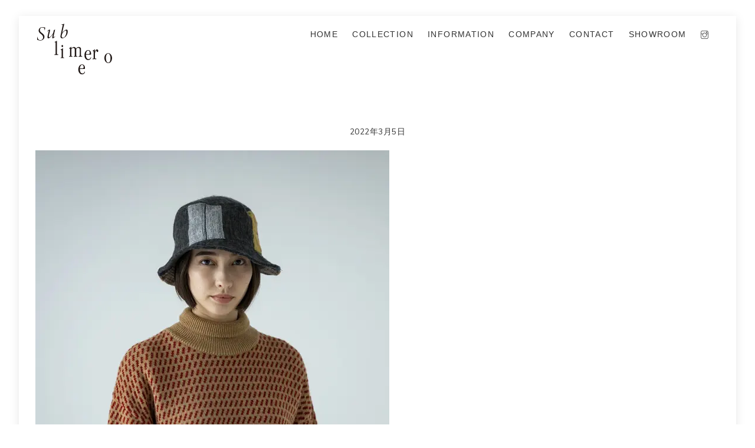

--- FILE ---
content_type: text/html; charset=UTF-8
request_url: https://sublime-roe.com/2-99/
body_size: 13454
content:
<!DOCTYPE html>
<html dir="ltr" lang="ja" prefix="og: https://ogp.me/ns#">
<head>
<script data-cfasync="false" data-no-defer="1" data-no-minify="1" data-no-optimize="1">var ewww_webp_supported=!1;function check_webp_feature(A,e){var w;e=void 0!==e?e:function(){},ewww_webp_supported?e(ewww_webp_supported):((w=new Image).onload=function(){ewww_webp_supported=0<w.width&&0<w.height,e&&e(ewww_webp_supported)},w.onerror=function(){e&&e(!1)},w.src="data:image/webp;base64,"+{alpha:"UklGRkoAAABXRUJQVlA4WAoAAAAQAAAAAAAAAAAAQUxQSAwAAAARBxAR/Q9ERP8DAABWUDggGAAAABQBAJ0BKgEAAQAAAP4AAA3AAP7mtQAAAA=="}[A])}check_webp_feature("alpha");</script><script data-cfasync="false" data-no-defer="1" data-no-minify="1" data-no-optimize="1">var Arrive=function(c,w){"use strict";if(c.MutationObserver&&"undefined"!=typeof HTMLElement){var r,a=0,u=(r=HTMLElement.prototype.matches||HTMLElement.prototype.webkitMatchesSelector||HTMLElement.prototype.mozMatchesSelector||HTMLElement.prototype.msMatchesSelector,{matchesSelector:function(e,t){return e instanceof HTMLElement&&r.call(e,t)},addMethod:function(e,t,r){var a=e[t];e[t]=function(){return r.length==arguments.length?r.apply(this,arguments):"function"==typeof a?a.apply(this,arguments):void 0}},callCallbacks:function(e,t){t&&t.options.onceOnly&&1==t.firedElems.length&&(e=[e[0]]);for(var r,a=0;r=e[a];a++)r&&r.callback&&r.callback.call(r.elem,r.elem);t&&t.options.onceOnly&&1==t.firedElems.length&&t.me.unbindEventWithSelectorAndCallback.call(t.target,t.selector,t.callback)},checkChildNodesRecursively:function(e,t,r,a){for(var i,n=0;i=e[n];n++)r(i,t,a)&&a.push({callback:t.callback,elem:i}),0<i.childNodes.length&&u.checkChildNodesRecursively(i.childNodes,t,r,a)},mergeArrays:function(e,t){var r,a={};for(r in e)e.hasOwnProperty(r)&&(a[r]=e[r]);for(r in t)t.hasOwnProperty(r)&&(a[r]=t[r]);return a},toElementsArray:function(e){return e=void 0!==e&&("number"!=typeof e.length||e===c)?[e]:e}}),e=(l.prototype.addEvent=function(e,t,r,a){a={target:e,selector:t,options:r,callback:a,firedElems:[]};return this._beforeAdding&&this._beforeAdding(a),this._eventsBucket.push(a),a},l.prototype.removeEvent=function(e){for(var t,r=this._eventsBucket.length-1;t=this._eventsBucket[r];r--)e(t)&&(this._beforeRemoving&&this._beforeRemoving(t),(t=this._eventsBucket.splice(r,1))&&t.length&&(t[0].callback=null))},l.prototype.beforeAdding=function(e){this._beforeAdding=e},l.prototype.beforeRemoving=function(e){this._beforeRemoving=e},l),t=function(i,n){var o=new e,l=this,s={fireOnAttributesModification:!1};return o.beforeAdding(function(t){var e=t.target;e!==c.document&&e!==c||(e=document.getElementsByTagName("html")[0]);var r=new MutationObserver(function(e){n.call(this,e,t)}),a=i(t.options);r.observe(e,a),t.observer=r,t.me=l}),o.beforeRemoving(function(e){e.observer.disconnect()}),this.bindEvent=function(e,t,r){t=u.mergeArrays(s,t);for(var a=u.toElementsArray(this),i=0;i<a.length;i++)o.addEvent(a[i],e,t,r)},this.unbindEvent=function(){var r=u.toElementsArray(this);o.removeEvent(function(e){for(var t=0;t<r.length;t++)if(this===w||e.target===r[t])return!0;return!1})},this.unbindEventWithSelectorOrCallback=function(r){var a=u.toElementsArray(this),i=r,e="function"==typeof r?function(e){for(var t=0;t<a.length;t++)if((this===w||e.target===a[t])&&e.callback===i)return!0;return!1}:function(e){for(var t=0;t<a.length;t++)if((this===w||e.target===a[t])&&e.selector===r)return!0;return!1};o.removeEvent(e)},this.unbindEventWithSelectorAndCallback=function(r,a){var i=u.toElementsArray(this);o.removeEvent(function(e){for(var t=0;t<i.length;t++)if((this===w||e.target===i[t])&&e.selector===r&&e.callback===a)return!0;return!1})},this},i=new function(){var s={fireOnAttributesModification:!1,onceOnly:!1,existing:!1};function n(e,t,r){return!(!u.matchesSelector(e,t.selector)||(e._id===w&&(e._id=a++),-1!=t.firedElems.indexOf(e._id)))&&(t.firedElems.push(e._id),!0)}var c=(i=new t(function(e){var t={attributes:!1,childList:!0,subtree:!0};return e.fireOnAttributesModification&&(t.attributes=!0),t},function(e,i){e.forEach(function(e){var t=e.addedNodes,r=e.target,a=[];null!==t&&0<t.length?u.checkChildNodesRecursively(t,i,n,a):"attributes"===e.type&&n(r,i)&&a.push({callback:i.callback,elem:r}),u.callCallbacks(a,i)})})).bindEvent;return i.bindEvent=function(e,t,r){t=void 0===r?(r=t,s):u.mergeArrays(s,t);var a=u.toElementsArray(this);if(t.existing){for(var i=[],n=0;n<a.length;n++)for(var o=a[n].querySelectorAll(e),l=0;l<o.length;l++)i.push({callback:r,elem:o[l]});if(t.onceOnly&&i.length)return r.call(i[0].elem,i[0].elem);setTimeout(u.callCallbacks,1,i)}c.call(this,e,t,r)},i},o=new function(){var a={};function i(e,t){return u.matchesSelector(e,t.selector)}var n=(o=new t(function(){return{childList:!0,subtree:!0}},function(e,r){e.forEach(function(e){var t=e.removedNodes,e=[];null!==t&&0<t.length&&u.checkChildNodesRecursively(t,r,i,e),u.callCallbacks(e,r)})})).bindEvent;return o.bindEvent=function(e,t,r){t=void 0===r?(r=t,a):u.mergeArrays(a,t),n.call(this,e,t,r)},o};d(HTMLElement.prototype),d(NodeList.prototype),d(HTMLCollection.prototype),d(HTMLDocument.prototype),d(Window.prototype);var n={};return s(i,n,"unbindAllArrive"),s(o,n,"unbindAllLeave"),n}function l(){this._eventsBucket=[],this._beforeAdding=null,this._beforeRemoving=null}function s(e,t,r){u.addMethod(t,r,e.unbindEvent),u.addMethod(t,r,e.unbindEventWithSelectorOrCallback),u.addMethod(t,r,e.unbindEventWithSelectorAndCallback)}function d(e){e.arrive=i.bindEvent,s(i,e,"unbindArrive"),e.leave=o.bindEvent,s(o,e,"unbindLeave")}}(window,void 0),ewww_webp_supported=!1;function check_webp_feature(e,t){var r;ewww_webp_supported?t(ewww_webp_supported):((r=new Image).onload=function(){ewww_webp_supported=0<r.width&&0<r.height,t(ewww_webp_supported)},r.onerror=function(){t(!1)},r.src="data:image/webp;base64,"+{alpha:"UklGRkoAAABXRUJQVlA4WAoAAAAQAAAAAAAAAAAAQUxQSAwAAAARBxAR/Q9ERP8DAABWUDggGAAAABQBAJ0BKgEAAQAAAP4AAA3AAP7mtQAAAA==",animation:"UklGRlIAAABXRUJQVlA4WAoAAAASAAAAAAAAAAAAQU5JTQYAAAD/////AABBTk1GJgAAAAAAAAAAAAAAAAAAAGQAAABWUDhMDQAAAC8AAAAQBxAREYiI/gcA"}[e])}function ewwwLoadImages(e){if(e){for(var t=document.querySelectorAll(".batch-image img, .image-wrapper a, .ngg-pro-masonry-item a, .ngg-galleria-offscreen-seo-wrapper a"),r=0,a=t.length;r<a;r++)ewwwAttr(t[r],"data-src",t[r].getAttribute("data-webp")),ewwwAttr(t[r],"data-thumbnail",t[r].getAttribute("data-webp-thumbnail"));for(var i=document.querySelectorAll("div.woocommerce-product-gallery__image"),r=0,a=i.length;r<a;r++)ewwwAttr(i[r],"data-thumb",i[r].getAttribute("data-webp-thumb"))}for(var n=document.querySelectorAll("video"),r=0,a=n.length;r<a;r++)ewwwAttr(n[r],"poster",e?n[r].getAttribute("data-poster-webp"):n[r].getAttribute("data-poster-image"));for(var o,l=document.querySelectorAll("img.ewww_webp_lazy_load"),r=0,a=l.length;r<a;r++)e&&(ewwwAttr(l[r],"data-lazy-srcset",l[r].getAttribute("data-lazy-srcset-webp")),ewwwAttr(l[r],"data-srcset",l[r].getAttribute("data-srcset-webp")),ewwwAttr(l[r],"data-lazy-src",l[r].getAttribute("data-lazy-src-webp")),ewwwAttr(l[r],"data-src",l[r].getAttribute("data-src-webp")),ewwwAttr(l[r],"data-orig-file",l[r].getAttribute("data-webp-orig-file")),ewwwAttr(l[r],"data-medium-file",l[r].getAttribute("data-webp-medium-file")),ewwwAttr(l[r],"data-large-file",l[r].getAttribute("data-webp-large-file")),null!=(o=l[r].getAttribute("srcset"))&&!1!==o&&o.includes("R0lGOD")&&ewwwAttr(l[r],"src",l[r].getAttribute("data-lazy-src-webp"))),l[r].className=l[r].className.replace(/\bewww_webp_lazy_load\b/,"");for(var s=document.querySelectorAll(".ewww_webp"),r=0,a=s.length;r<a;r++)e?(ewwwAttr(s[r],"srcset",s[r].getAttribute("data-srcset-webp")),ewwwAttr(s[r],"src",s[r].getAttribute("data-src-webp")),ewwwAttr(s[r],"data-orig-file",s[r].getAttribute("data-webp-orig-file")),ewwwAttr(s[r],"data-medium-file",s[r].getAttribute("data-webp-medium-file")),ewwwAttr(s[r],"data-large-file",s[r].getAttribute("data-webp-large-file")),ewwwAttr(s[r],"data-large_image",s[r].getAttribute("data-webp-large_image")),ewwwAttr(s[r],"data-src",s[r].getAttribute("data-webp-src"))):(ewwwAttr(s[r],"srcset",s[r].getAttribute("data-srcset-img")),ewwwAttr(s[r],"src",s[r].getAttribute("data-src-img"))),s[r].className=s[r].className.replace(/\bewww_webp\b/,"ewww_webp_loaded");window.jQuery&&jQuery.fn.isotope&&jQuery.fn.imagesLoaded&&(jQuery(".fusion-posts-container-infinite").imagesLoaded(function(){jQuery(".fusion-posts-container-infinite").hasClass("isotope")&&jQuery(".fusion-posts-container-infinite").isotope()}),jQuery(".fusion-portfolio:not(.fusion-recent-works) .fusion-portfolio-wrapper").imagesLoaded(function(){jQuery(".fusion-portfolio:not(.fusion-recent-works) .fusion-portfolio-wrapper").isotope()}))}function ewwwWebPInit(e){ewwwLoadImages(e),ewwwNggLoadGalleries(e),document.arrive(".ewww_webp",function(){ewwwLoadImages(e)}),document.arrive(".ewww_webp_lazy_load",function(){ewwwLoadImages(e)}),document.arrive("videos",function(){ewwwLoadImages(e)}),"loading"==document.readyState?document.addEventListener("DOMContentLoaded",ewwwJSONParserInit):("undefined"!=typeof galleries&&ewwwNggParseGalleries(e),ewwwWooParseVariations(e))}function ewwwAttr(e,t,r){null!=r&&!1!==r&&e.setAttribute(t,r)}function ewwwJSONParserInit(){"undefined"!=typeof galleries&&check_webp_feature("alpha",ewwwNggParseGalleries),check_webp_feature("alpha",ewwwWooParseVariations)}function ewwwWooParseVariations(e){if(e)for(var t=document.querySelectorAll("form.variations_form"),r=0,a=t.length;r<a;r++){var i=t[r].getAttribute("data-product_variations"),n=!1;try{for(var o in i=JSON.parse(i))void 0!==i[o]&&void 0!==i[o].image&&(void 0!==i[o].image.src_webp&&(i[o].image.src=i[o].image.src_webp,n=!0),void 0!==i[o].image.srcset_webp&&(i[o].image.srcset=i[o].image.srcset_webp,n=!0),void 0!==i[o].image.full_src_webp&&(i[o].image.full_src=i[o].image.full_src_webp,n=!0),void 0!==i[o].image.gallery_thumbnail_src_webp&&(i[o].image.gallery_thumbnail_src=i[o].image.gallery_thumbnail_src_webp,n=!0),void 0!==i[o].image.thumb_src_webp&&(i[o].image.thumb_src=i[o].image.thumb_src_webp,n=!0));n&&ewwwAttr(t[r],"data-product_variations",JSON.stringify(i))}catch(e){}}}function ewwwNggParseGalleries(e){if(e)for(var t in galleries){var r=galleries[t];galleries[t].images_list=ewwwNggParseImageList(r.images_list)}}function ewwwNggLoadGalleries(e){e&&document.addEventListener("ngg.galleria.themeadded",function(e,t){window.ngg_galleria._create_backup=window.ngg_galleria.create,window.ngg_galleria.create=function(e,t){var r=$(e).data("id");return galleries["gallery_"+r].images_list=ewwwNggParseImageList(galleries["gallery_"+r].images_list),window.ngg_galleria._create_backup(e,t)}})}function ewwwNggParseImageList(e){for(var t in e){var r=e[t];if(void 0!==r["image-webp"]&&(e[t].image=r["image-webp"],delete e[t]["image-webp"]),void 0!==r["thumb-webp"]&&(e[t].thumb=r["thumb-webp"],delete e[t]["thumb-webp"]),void 0!==r.full_image_webp&&(e[t].full_image=r.full_image_webp,delete e[t].full_image_webp),void 0!==r.srcsets)for(var a in r.srcsets)nggSrcset=r.srcsets[a],void 0!==r.srcsets[a+"-webp"]&&(e[t].srcsets[a]=r.srcsets[a+"-webp"],delete e[t].srcsets[a+"-webp"]);if(void 0!==r.full_srcsets)for(var i in r.full_srcsets)nggFSrcset=r.full_srcsets[i],void 0!==r.full_srcsets[i+"-webp"]&&(e[t].full_srcsets[i]=r.full_srcsets[i+"-webp"],delete e[t].full_srcsets[i+"-webp"])}return e}check_webp_feature("alpha",ewwwWebPInit);</script>	    <meta charset="UTF-8">
	    <meta name="viewport" content="width=device-width, initial-scale=1, minimum-scale=1">
    <title>2 - sublimeroe inc.</title>

		<!-- All in One SEO 4.8.1.1 - aioseo.com -->
	<meta name="robots" content="max-image-preview:large" />
	<meta name="author" content="sakurai"/>
	<link rel="canonical" href="https://sublime-roe.com/2-99/" />
	<meta name="generator" content="All in One SEO (AIOSEO) 4.8.1.1" />
		<meta property="og:locale" content="ja_JP" />
		<meta property="og:site_name" content="sublimeroe inc. - sublimeroe inc. OFFICIAL SITE" />
		<meta property="og:type" content="article" />
		<meta property="og:title" content="2 - sublimeroe inc." />
		<meta property="og:url" content="https://sublime-roe.com/2-99/" />
		<meta property="article:published_time" content="2022-03-05T14:59:25+00:00" />
		<meta property="article:modified_time" content="2022-03-05T14:59:25+00:00" />
		<meta name="twitter:card" content="summary" />
		<meta name="twitter:title" content="2 - sublimeroe inc." />
		<script type="application/ld+json" class="aioseo-schema">
			{"@context":"https:\/\/schema.org","@graph":[{"@type":"BreadcrumbList","@id":"https:\/\/sublime-roe.com\/2-99\/#breadcrumblist","itemListElement":[{"@type":"ListItem","@id":"https:\/\/sublime-roe.com\/#listItem","position":1,"name":"\u5bb6","item":"https:\/\/sublime-roe.com\/","nextItem":{"@type":"ListItem","@id":"https:\/\/sublime-roe.com\/2-99\/#listItem","name":"2"}},{"@type":"ListItem","@id":"https:\/\/sublime-roe.com\/2-99\/#listItem","position":2,"name":"2","previousItem":{"@type":"ListItem","@id":"https:\/\/sublime-roe.com\/#listItem","name":"\u5bb6"}}]},{"@type":"ItemPage","@id":"https:\/\/sublime-roe.com\/2-99\/#itempage","url":"https:\/\/sublime-roe.com\/2-99\/","name":"2 - sublimeroe inc.","inLanguage":"ja","isPartOf":{"@id":"https:\/\/sublime-roe.com\/#website"},"breadcrumb":{"@id":"https:\/\/sublime-roe.com\/2-99\/#breadcrumblist"},"author":{"@id":"https:\/\/sublime-roe.com\/author\/sakurai\/#author"},"creator":{"@id":"https:\/\/sublime-roe.com\/author\/sakurai\/#author"},"datePublished":"2022-03-05T23:59:25+09:00","dateModified":"2022-03-05T23:59:25+09:00"},{"@type":"Organization","@id":"https:\/\/sublime-roe.com\/#organization","name":"SUBLIME HEADWEAR","description":"sublimeroe inc. OFFICIAL SITE","url":"https:\/\/sublime-roe.com\/","logo":{"@type":"ImageObject","url":"https:\/\/sublime-roe.com\/wp-content\/uploads\/2022\/01\/ROE_logo-1.svg","@id":"https:\/\/sublime-roe.com\/2-99\/#organizationLogo"},"image":{"@id":"https:\/\/sublime-roe.com\/2-99\/#organizationLogo"}},{"@type":"Person","@id":"https:\/\/sublime-roe.com\/author\/sakurai\/#author","url":"https:\/\/sublime-roe.com\/author\/sakurai\/","name":"sakurai"},{"@type":"WebSite","@id":"https:\/\/sublime-roe.com\/#website","url":"https:\/\/sublime-roe.com\/","name":"SUBLIME ROE INC.","description":"sublimeroe inc. OFFICIAL SITE","inLanguage":"ja","publisher":{"@id":"https:\/\/sublime-roe.com\/#organization"}}]}
		</script>
		<!-- All in One SEO -->

	    <style id="tf_lazy_common">
							/*chrome bug,prevent run transition on the page loading*/
				body:not(.page-loaded),body:not(.page-loaded) #header,body:not(.page-loaded) a,body:not(.page-loaded) img,body:not(.page-loaded) figure,body:not(.page-loaded) div,body:not(.page-loaded) i,body:not(.page-loaded) li,body:not(.page-loaded) span,body:not(.page-loaded) ul{animation:none!important;transition:none!important}body:not(.page-loaded) #main-nav li .sub-menu{display:none}
				img{max-width:100%;height:auto}
						.tf_fa{display:inline-block;width:1em;height:1em;stroke-width:0;stroke:currentColor;overflow:visible;fill:currentColor;pointer-events:none;vertical-align:middle}#tf_svg symbol{overflow:visible}.tf_lazy{position:relative;visibility:visible;display:block;opacity:.3}.wow .tf_lazy{visibility:hidden;opacity:1;position:static;display:inline}div.tf_audio_lazy audio{visibility:hidden;height:0;display:inline}.mejs-container{visibility:visible}.tf_iframe_lazy{transition:opacity .3s ease-in-out;min-height:10px}.tf_carousel .tf_swiper-wrapper{display:flex}.tf_carousel .tf_swiper-slide{flex-shrink:0;opacity:0}.tf_carousel .tf_lazy{contain:none}.tf_swiper-wrapper>br,.tf_lazy.tf_swiper-wrapper .tf_lazy:after,.tf_lazy.tf_swiper-wrapper .tf_lazy:before{display:none}.tf_lazy:after,.tf_lazy:before{content:'';display:inline-block;position:absolute;width:10px!important;height:10px!important;margin:0 3px;top:50%!important;right:50%!important;left:auto!important;border-radius:100%;background-color:currentColor;visibility:visible;animation:tf-hrz-loader infinite .75s cubic-bezier(.2,.68,.18,1.08)}.tf_lazy:after{width:6px!important;height:6px!important;right:auto!important;left:50%!important;margin-top:3px;animation-delay:-.4s}@keyframes tf-hrz-loader{0%{transform:scale(1);opacity:1}50%{transform:scale(.1);opacity:.6}100%{transform:scale(1);opacity:1}}.tf_lazy_lightbox{position:fixed;background:rgba(11,11,11,.8);color:#ccc;top:0;left:0;display:flex;align-items:center;justify-content:center;z-index:999}.tf_lazy_lightbox .tf_lazy:after,.tf_lazy_lightbox .tf_lazy:before{background:#fff}.tf_video_lazy video{width:100%;height:100%;position:static;object-fit:cover}
		</style>
			<noscript><style>body:not(.page-loaded) #main-nav li .sub-menu{display:block}</style></noscript>
    

<link href="https://sublime-roe.com/wp-content/uploads/2024/11/sublimeroe-1.jpg" rel="shortcut icon" /> 	    <link rel="preconnect" href="https://fonts.gstatic.com" crossorigin/>
		<link rel="dns-prefetch" href="//www.google-analytics.com"/>
	<link rel="preload" href="https://sublime-roe.com/wp-content/uploads/themify-css/concate/127748954/themify-concate-1035577941.min.css" as="style"><link id="themify_concate-css" rel="stylesheet" href="https://sublime-roe.com/wp-content/uploads/themify-css/concate/127748954/themify-concate-1035577941.min.css"><link rel="preload" href="https://sublime-roe.com/wp-content/uploads/themify-css/concate/127748954/themify-mobile-1334010402.min.css" as="style" media="screen and (max-width:900px)"><link id="themify_mobile_concate-css" rel="stylesheet" href="https://sublime-roe.com/wp-content/uploads/themify-css/concate/127748954/themify-mobile-1334010402.min.css" media="screen and (max-width:900px)"><link rel="alternate" type="application/rss+xml" title="sublimeroe inc. &raquo; フィード" href="https://sublime-roe.com/feed/" />
<link rel="alternate" type="application/rss+xml" title="sublimeroe inc. &raquo; コメントフィード" href="https://sublime-roe.com/comments/feed/" />
<link rel="alternate" title="oEmbed (JSON)" type="application/json+oembed" href="https://sublime-roe.com/wp-json/oembed/1.0/embed?url=https%3A%2F%2Fsublime-roe.com%2F2-99%2F" />
<link rel="alternate" title="oEmbed (XML)" type="text/xml+oembed" href="https://sublime-roe.com/wp-json/oembed/1.0/embed?url=https%3A%2F%2Fsublime-roe.com%2F2-99%2F&#038;format=xml" />
<style id='wp-img-auto-sizes-contain-inline-css'>
img:is([sizes=auto i],[sizes^="auto," i]){contain-intrinsic-size:3000px 1500px}
/*# sourceURL=wp-img-auto-sizes-contain-inline-css */
</style>
<style id='classic-theme-styles-inline-css'>
/*! This file is auto-generated */
.wp-block-button__link{color:#fff;background-color:#32373c;border-radius:9999px;box-shadow:none;text-decoration:none;padding:calc(.667em + 2px) calc(1.333em + 2px);font-size:1.125em}.wp-block-file__button{background:#32373c;color:#fff;text-decoration:none}
/*# sourceURL=/wp-includes/css/classic-themes.min.css */
</style>
<link rel="preload" href="https://sublime-roe.com/wp-content/plugins/honeypot/includes/css/wpa.css?ver=2.2.10" as="style" /><link rel='stylesheet' id='wpa-css-css' href='https://sublime-roe.com/wp-content/plugins/honeypot/includes/css/wpa.css?ver=2.2.10' media='all' />
<style id='akismet-widget-style-inline-css'>

			.a-stats {
				--akismet-color-mid-green: #357b49;
				--akismet-color-white: #fff;
				--akismet-color-light-grey: #f6f7f7;

				max-width: 350px;
				width: auto;
			}

			.a-stats * {
				all: unset;
				box-sizing: border-box;
			}

			.a-stats strong {
				font-weight: 600;
			}

			.a-stats a.a-stats__link,
			.a-stats a.a-stats__link:visited,
			.a-stats a.a-stats__link:active {
				background: var(--akismet-color-mid-green);
				border: none;
				box-shadow: none;
				border-radius: 8px;
				color: var(--akismet-color-white);
				cursor: pointer;
				display: block;
				font-family: -apple-system, BlinkMacSystemFont, 'Segoe UI', 'Roboto', 'Oxygen-Sans', 'Ubuntu', 'Cantarell', 'Helvetica Neue', sans-serif;
				font-weight: 500;
				padding: 12px;
				text-align: center;
				text-decoration: none;
				transition: all 0.2s ease;
			}

			/* Extra specificity to deal with TwentyTwentyOne focus style */
			.widget .a-stats a.a-stats__link:focus {
				background: var(--akismet-color-mid-green);
				color: var(--akismet-color-white);
				text-decoration: none;
			}

			.a-stats a.a-stats__link:hover {
				filter: brightness(110%);
				box-shadow: 0 4px 12px rgba(0, 0, 0, 0.06), 0 0 2px rgba(0, 0, 0, 0.16);
			}

			.a-stats .count {
				color: var(--akismet-color-white);
				display: block;
				font-size: 1.5em;
				line-height: 1.4;
				padding: 0 13px;
				white-space: nowrap;
			}
		
/*# sourceURL=akismet-widget-style-inline-css */
</style>
<script src="https://sublime-roe.com/wp-includes/js/jquery/jquery.min.js?ver=3.7.1" id="jquery-core-js"></script>
<script src="//webfonts.xserver.jp/js/xserverv3.js?fadein=0&amp;ver=2.0.8" id="typesquare_std-js"></script>
<link rel="https://api.w.org/" href="https://sublime-roe.com/wp-json/" /><link rel="alternate" title="JSON" type="application/json" href="https://sublime-roe.com/wp-json/wp/v2/media/1281" /><link rel="EditURI" type="application/rsd+xml" title="RSD" href="https://sublime-roe.com/xmlrpc.php?rsd" />
<meta name="generator" content="WordPress 6.9" />
<link rel='shortlink' href='https://sublime-roe.com/?p=1281' />
	<link rel="preconnect" href="https://fonts.googleapis.com">
	<link rel="preconnect" href="https://fonts.gstatic.com">
	<link href='https://fonts.googleapis.com/css2?display=swap&family=DotGothic16' rel='stylesheet'>
	<style>
	@keyframes themifyAnimatedBG{
		0%{background-color:#33baab}100%{background-color:#e33b9e}50%{background-color:#4961d7}33.3%{background-color:#2ea85c}25%{background-color:#2bb8ed}20%{background-color:#dd5135}
	}
	.page-loaded .module_row.animated-bg{
		animation:themifyAnimatedBG 30000ms infinite alternate
	}
	</style>
	<noscript><style>.lazyload[data-src]{display:none !important;}</style></noscript><style>.lazyload{background-image:none !important;}.lazyload:before{background-image:none !important;}</style><style>.wp-block-gallery.is-cropped .blocks-gallery-item picture{height:100%;width:100%;}</style><style id="tb_inline_styles">.tb_animation_on{overflow-x:hidden}.themify_builder .wow{visibility:hidden;animation-fill-mode:both}.themify_builder .tf_lax_done{transition-duration:.8s;transition-timing-function:cubic-bezier(.165,.84,.44,1)}.wow.tf_lax_done{animation-fill-mode:backwards}[data-sticky-active].tb_sticky_scroll_active{z-index:1}[data-sticky-active].tb_sticky_scroll_active .hide-on-stick{display:none}@media screen and (min-width:1281px){.hide-desktop{width:0!important;height:0!important;padding:0!important;visibility:hidden!important;margin:0!important;display:table-column!important}}@media screen and (min-width:769px) and (max-width:1280px){.hide-tablet_landscape{width:0!important;height:0!important;padding:0!important;visibility:hidden!important;margin:0!important;display:table-column!important}}@media screen and (min-width:681px) and (max-width:768px){.hide-tablet{width:0!important;height:0!important;padding:0!important;visibility:hidden!important;margin:0!important;display:table-column!important}}@media screen and (max-width:680px){.hide-mobile{width:0!important;height:0!important;padding:0!important;visibility:hidden!important;margin:0!important;display:table-column!important}}</style><noscript><style>.themify_builder .wow,.wow .tf_lazy{visibility:visible!important}</style></noscript><link rel="icon" href="https://sublime-roe.com/wp-content/uploads/2024/11/cropped-sublimeroe-32x32.jpg" sizes="32x32" />
<link rel="icon" href="https://sublime-roe.com/wp-content/uploads/2024/11/cropped-sublimeroe-192x192.jpg" sizes="192x192" />
<link rel="apple-touch-icon" href="https://sublime-roe.com/wp-content/uploads/2024/11/cropped-sublimeroe-180x180.jpg" />
<meta name="msapplication-TileImage" content="https://sublime-roe.com/wp-content/uploads/2024/11/cropped-sublimeroe-270x270.jpg" />
	<style id="egf-frontend-styles" type="text/css">
		p {} h1 {} h2 {} h3 {font-family: 'DotGothic16', sans-serif;font-style: normal;font-weight: 400;} h4 {} h5 {} h6 {} 	</style>
		<!-- Fonts Plugin CSS - https://fontsplugin.com/ -->
	<style>
			</style>
	<!-- Fonts Plugin CSS -->
	<style id='global-styles-inline-css'>
:root{--wp--preset--aspect-ratio--square: 1;--wp--preset--aspect-ratio--4-3: 4/3;--wp--preset--aspect-ratio--3-4: 3/4;--wp--preset--aspect-ratio--3-2: 3/2;--wp--preset--aspect-ratio--2-3: 2/3;--wp--preset--aspect-ratio--16-9: 16/9;--wp--preset--aspect-ratio--9-16: 9/16;--wp--preset--color--black: #000000;--wp--preset--color--cyan-bluish-gray: #abb8c3;--wp--preset--color--white: #ffffff;--wp--preset--color--pale-pink: #f78da7;--wp--preset--color--vivid-red: #cf2e2e;--wp--preset--color--luminous-vivid-orange: #ff6900;--wp--preset--color--luminous-vivid-amber: #fcb900;--wp--preset--color--light-green-cyan: #7bdcb5;--wp--preset--color--vivid-green-cyan: #00d084;--wp--preset--color--pale-cyan-blue: #8ed1fc;--wp--preset--color--vivid-cyan-blue: #0693e3;--wp--preset--color--vivid-purple: #9b51e0;--wp--preset--gradient--vivid-cyan-blue-to-vivid-purple: linear-gradient(135deg,rgb(6,147,227) 0%,rgb(155,81,224) 100%);--wp--preset--gradient--light-green-cyan-to-vivid-green-cyan: linear-gradient(135deg,rgb(122,220,180) 0%,rgb(0,208,130) 100%);--wp--preset--gradient--luminous-vivid-amber-to-luminous-vivid-orange: linear-gradient(135deg,rgb(252,185,0) 0%,rgb(255,105,0) 100%);--wp--preset--gradient--luminous-vivid-orange-to-vivid-red: linear-gradient(135deg,rgb(255,105,0) 0%,rgb(207,46,46) 100%);--wp--preset--gradient--very-light-gray-to-cyan-bluish-gray: linear-gradient(135deg,rgb(238,238,238) 0%,rgb(169,184,195) 100%);--wp--preset--gradient--cool-to-warm-spectrum: linear-gradient(135deg,rgb(74,234,220) 0%,rgb(151,120,209) 20%,rgb(207,42,186) 40%,rgb(238,44,130) 60%,rgb(251,105,98) 80%,rgb(254,248,76) 100%);--wp--preset--gradient--blush-light-purple: linear-gradient(135deg,rgb(255,206,236) 0%,rgb(152,150,240) 100%);--wp--preset--gradient--blush-bordeaux: linear-gradient(135deg,rgb(254,205,165) 0%,rgb(254,45,45) 50%,rgb(107,0,62) 100%);--wp--preset--gradient--luminous-dusk: linear-gradient(135deg,rgb(255,203,112) 0%,rgb(199,81,192) 50%,rgb(65,88,208) 100%);--wp--preset--gradient--pale-ocean: linear-gradient(135deg,rgb(255,245,203) 0%,rgb(182,227,212) 50%,rgb(51,167,181) 100%);--wp--preset--gradient--electric-grass: linear-gradient(135deg,rgb(202,248,128) 0%,rgb(113,206,126) 100%);--wp--preset--gradient--midnight: linear-gradient(135deg,rgb(2,3,129) 0%,rgb(40,116,252) 100%);--wp--preset--font-size--small: 13px;--wp--preset--font-size--medium: 20px;--wp--preset--font-size--large: 36px;--wp--preset--font-size--x-large: 42px;--wp--preset--spacing--20: 0.44rem;--wp--preset--spacing--30: 0.67rem;--wp--preset--spacing--40: 1rem;--wp--preset--spacing--50: 1.5rem;--wp--preset--spacing--60: 2.25rem;--wp--preset--spacing--70: 3.38rem;--wp--preset--spacing--80: 5.06rem;--wp--preset--shadow--natural: 6px 6px 9px rgba(0, 0, 0, 0.2);--wp--preset--shadow--deep: 12px 12px 50px rgba(0, 0, 0, 0.4);--wp--preset--shadow--sharp: 6px 6px 0px rgba(0, 0, 0, 0.2);--wp--preset--shadow--outlined: 6px 6px 0px -3px rgb(255, 255, 255), 6px 6px rgb(0, 0, 0);--wp--preset--shadow--crisp: 6px 6px 0px rgb(0, 0, 0);}:where(.is-layout-flex){gap: 0.5em;}:where(.is-layout-grid){gap: 0.5em;}body .is-layout-flex{display: flex;}.is-layout-flex{flex-wrap: wrap;align-items: center;}.is-layout-flex > :is(*, div){margin: 0;}body .is-layout-grid{display: grid;}.is-layout-grid > :is(*, div){margin: 0;}:where(.wp-block-columns.is-layout-flex){gap: 2em;}:where(.wp-block-columns.is-layout-grid){gap: 2em;}:where(.wp-block-post-template.is-layout-flex){gap: 1.25em;}:where(.wp-block-post-template.is-layout-grid){gap: 1.25em;}.has-black-color{color: var(--wp--preset--color--black) !important;}.has-cyan-bluish-gray-color{color: var(--wp--preset--color--cyan-bluish-gray) !important;}.has-white-color{color: var(--wp--preset--color--white) !important;}.has-pale-pink-color{color: var(--wp--preset--color--pale-pink) !important;}.has-vivid-red-color{color: var(--wp--preset--color--vivid-red) !important;}.has-luminous-vivid-orange-color{color: var(--wp--preset--color--luminous-vivid-orange) !important;}.has-luminous-vivid-amber-color{color: var(--wp--preset--color--luminous-vivid-amber) !important;}.has-light-green-cyan-color{color: var(--wp--preset--color--light-green-cyan) !important;}.has-vivid-green-cyan-color{color: var(--wp--preset--color--vivid-green-cyan) !important;}.has-pale-cyan-blue-color{color: var(--wp--preset--color--pale-cyan-blue) !important;}.has-vivid-cyan-blue-color{color: var(--wp--preset--color--vivid-cyan-blue) !important;}.has-vivid-purple-color{color: var(--wp--preset--color--vivid-purple) !important;}.has-black-background-color{background-color: var(--wp--preset--color--black) !important;}.has-cyan-bluish-gray-background-color{background-color: var(--wp--preset--color--cyan-bluish-gray) !important;}.has-white-background-color{background-color: var(--wp--preset--color--white) !important;}.has-pale-pink-background-color{background-color: var(--wp--preset--color--pale-pink) !important;}.has-vivid-red-background-color{background-color: var(--wp--preset--color--vivid-red) !important;}.has-luminous-vivid-orange-background-color{background-color: var(--wp--preset--color--luminous-vivid-orange) !important;}.has-luminous-vivid-amber-background-color{background-color: var(--wp--preset--color--luminous-vivid-amber) !important;}.has-light-green-cyan-background-color{background-color: var(--wp--preset--color--light-green-cyan) !important;}.has-vivid-green-cyan-background-color{background-color: var(--wp--preset--color--vivid-green-cyan) !important;}.has-pale-cyan-blue-background-color{background-color: var(--wp--preset--color--pale-cyan-blue) !important;}.has-vivid-cyan-blue-background-color{background-color: var(--wp--preset--color--vivid-cyan-blue) !important;}.has-vivid-purple-background-color{background-color: var(--wp--preset--color--vivid-purple) !important;}.has-black-border-color{border-color: var(--wp--preset--color--black) !important;}.has-cyan-bluish-gray-border-color{border-color: var(--wp--preset--color--cyan-bluish-gray) !important;}.has-white-border-color{border-color: var(--wp--preset--color--white) !important;}.has-pale-pink-border-color{border-color: var(--wp--preset--color--pale-pink) !important;}.has-vivid-red-border-color{border-color: var(--wp--preset--color--vivid-red) !important;}.has-luminous-vivid-orange-border-color{border-color: var(--wp--preset--color--luminous-vivid-orange) !important;}.has-luminous-vivid-amber-border-color{border-color: var(--wp--preset--color--luminous-vivid-amber) !important;}.has-light-green-cyan-border-color{border-color: var(--wp--preset--color--light-green-cyan) !important;}.has-vivid-green-cyan-border-color{border-color: var(--wp--preset--color--vivid-green-cyan) !important;}.has-pale-cyan-blue-border-color{border-color: var(--wp--preset--color--pale-cyan-blue) !important;}.has-vivid-cyan-blue-border-color{border-color: var(--wp--preset--color--vivid-cyan-blue) !important;}.has-vivid-purple-border-color{border-color: var(--wp--preset--color--vivid-purple) !important;}.has-vivid-cyan-blue-to-vivid-purple-gradient-background{background: var(--wp--preset--gradient--vivid-cyan-blue-to-vivid-purple) !important;}.has-light-green-cyan-to-vivid-green-cyan-gradient-background{background: var(--wp--preset--gradient--light-green-cyan-to-vivid-green-cyan) !important;}.has-luminous-vivid-amber-to-luminous-vivid-orange-gradient-background{background: var(--wp--preset--gradient--luminous-vivid-amber-to-luminous-vivid-orange) !important;}.has-luminous-vivid-orange-to-vivid-red-gradient-background{background: var(--wp--preset--gradient--luminous-vivid-orange-to-vivid-red) !important;}.has-very-light-gray-to-cyan-bluish-gray-gradient-background{background: var(--wp--preset--gradient--very-light-gray-to-cyan-bluish-gray) !important;}.has-cool-to-warm-spectrum-gradient-background{background: var(--wp--preset--gradient--cool-to-warm-spectrum) !important;}.has-blush-light-purple-gradient-background{background: var(--wp--preset--gradient--blush-light-purple) !important;}.has-blush-bordeaux-gradient-background{background: var(--wp--preset--gradient--blush-bordeaux) !important;}.has-luminous-dusk-gradient-background{background: var(--wp--preset--gradient--luminous-dusk) !important;}.has-pale-ocean-gradient-background{background: var(--wp--preset--gradient--pale-ocean) !important;}.has-electric-grass-gradient-background{background: var(--wp--preset--gradient--electric-grass) !important;}.has-midnight-gradient-background{background: var(--wp--preset--gradient--midnight) !important;}.has-small-font-size{font-size: var(--wp--preset--font-size--small) !important;}.has-medium-font-size{font-size: var(--wp--preset--font-size--medium) !important;}.has-large-font-size{font-size: var(--wp--preset--font-size--large) !important;}.has-x-large-font-size{font-size: var(--wp--preset--font-size--x-large) !important;}
/*# sourceURL=global-styles-inline-css */
</style>
</head>
<body class="attachment wp-singular attachment-template-default single single-attachment postid-1281 attachmentid-1281 attachment-jpeg wp-theme-themify-ultra skin-fashion sidebar-none default_width no-home tb_animation_on ready-view boxed-compact fixed-header-enabled footer-block tagline-off social-widget-off search-off menu-overlay-zoomin footer-widgets-off header-widgets-off filter-hover-none filter-all sidemenu-active">
<script data-cfasync="false" data-no-defer="1" data-no-minify="1" data-no-optimize="1">if(typeof ewww_webp_supported==="undefined"){var ewww_webp_supported=!1}if(ewww_webp_supported){document.body.classList.add("webp-support")}</script>
<div id="pagewrap" class="tf_box hfeed site">
    <a class="screen-reader-text skip-to-content" href="#content">Skip to content</a>
					<div id="headerwrap"  class=' tf_box tf_w'>

			
			                                                    <div class="header-icons tf_hide">
                                <a id="menu-icon" class="tf_inline_b tf_text_dec" href="#mobile-menu" aria-label="Menu"><span class="menu-icon-inner tf_inline_b tf_vmiddle tf_overflow"></span><span class="screen-reader-text">Menu</span></a>
				                            </div>
                        
			<header id="header" class="tf_box pagewidth tf_clearfix" itemscope="itemscope" itemtype="https://schema.org/WPHeader">

	            
	            <div class="header-bar tf_box">
				    <div id="site-logo"><a href="https://sublime-roe.com" title="sublimeroe inc."><img  src="https://sublime-roe.com/wp-content/uploads/2024/11/sublimeroe_logo.svg" alt="sublimeroe" title="sublimeroe" width="130" height="" class="site-logo-image"></a></div>				</div>
				<!-- /.header-bar -->

									<div id="mobile-menu" class="sidemenu sidemenu-off tf_scrollbar">
												
						<div class="navbar-wrapper tf_clearfix">
                            														
							
							<nav id="main-nav-wrap" itemscope="itemscope" itemtype="https://schema.org/SiteNavigationElement">
								<ul id="main-nav" class="main-nav tf_clearfix tf_box"><li class="menu-item-page-152 menu-item menu-item-type-post_type menu-item-object-page menu-item-home menu-item-158" ><a  href="https://sublime-roe.com/">Home</a> </li>
<li class="menu-item-page-773 menu-item menu-item-type-post_type menu-item-object-page menu-item-778" ><a  href="https://sublime-roe.com/collection/">collection</a> </li>
<li class="menu-item-page-836 menu-item menu-item-type-post_type menu-item-object-page menu-item-841" ><a  href="https://sublime-roe.com/information/">information</a> </li>
<li class="menu-item-page-150 menu-item menu-item-type-post_type menu-item-object-page  page_item page-item-150  menu-item-789" ><a  href="https://sublime-roe.com/company/">company</a> </li>
<li class="menu-item-page-151 menu-item menu-item-type-post_type menu-item-object-page menu-item-835" ><a  href="https://sublime-roe.com/contact/">Contact</a> </li>
<li class="menu-item-page-873 menu-item menu-item-type-post_type menu-item-object-page menu-item-876" ><a  href="https://sublime-roe.com/showroom/">SHOWROOM</a> </li>
<li class="menu-item-custom-4568 menu-item menu-item-type-custom menu-item-object-custom menu-item-4568" ><a  href="https://www.instagram.com/sublimeroe_official/"><em> <svg  aria-hidden="true" class="tf_fa tf-ti-instagram"><use href="#tf-ti-instagram"></use></svg></em>  </a> </li>
</ul>							</nav>
							<!-- /#main-nav-wrap -->
                                                    </div>

						
							<a id="menu-icon-close" aria-label="Close menu" class="tf_close tf_hide" href="#"><span class="screen-reader-text">Close Menu</span></a>

																	</div><!-- #mobile-menu -->
                     					<!-- /#mobile-menu -->
				
				
				
			</header>
			<!-- /#header -->
				        
		</div>
		<!-- /#headerwrap -->
	
	<div id="body" class="tf_box tf_clear tf_mw tf_clearfix">
		
	    <!-- layout-container -->
    <div id="layout" class="pagewidth tf_box tf_clearfix">
	<!-- content -->
<main id="content" class="tf_box tf_clearfix">
        
	<article id="post-1281" class="post tf_clearfix post-1281 attachment type-attachment status-inherit hentry no-post-title has-post-date has-post-category has-post-tag has-post-comment has-post-author ">
	    
		<div class="post-content">
		<div class="post-content-inner">

								<div class="post-date-wrap post-date-inline">
		<time class="post-date entry-date updated" datetime="2022-03-05">
					<span class="year">2022年3月5日</span>
				</time>
	</div><!-- .post-date-wrap -->
				
			
			
			
				<div class="entry-content">

        						<p><a href='https://sublime-roe.com/wp-content/uploads/2022/03/2-36.jpg'><picture><source  sizes='(max-width: 600px) 100vw, 600px' type="image/webp" data-srcset="https://sublime-roe.com/wp-content/uploads/2022/03/2-36.jpg.webp 600w, https://sublime-roe.com/wp-content/uploads/2022/03/2-36-300x300.jpg.webp 300w, https://sublime-roe.com/wp-content/uploads/2022/03/2-36-150x150.jpg.webp 150w"><img fetchpriority="high" decoding="async" width="600" height="600" src="[data-uri]" class="attachment-large size-large lazyload" alt=""   data-eio="p" data-src="https://sublime-roe.com/wp-content/uploads/2022/03/2-36.jpg" data-srcset="https://sublime-roe.com/wp-content/uploads/2022/03/2-36.jpg 600w, https://sublime-roe.com/wp-content/uploads/2022/03/2-36-300x300.jpg 300w, https://sublime-roe.com/wp-content/uploads/2022/03/2-36-150x150.jpg 150w" data-sizes="auto" data-eio-rwidth="600" data-eio-rheight="600" /></picture><noscript><img fetchpriority="high" decoding="async" width="600" height="600" src="https://sublime-roe.com/wp-content/uploads/2022/03/2-36.jpg" class="attachment-large size-large" alt="" srcset="https://sublime-roe.com/wp-content/uploads/2022/03/2-36.jpg 600w, https://sublime-roe.com/wp-content/uploads/2022/03/2-36-300x300.jpg 300w, https://sublime-roe.com/wp-content/uploads/2022/03/2-36-150x150.jpg 150w" sizes="(max-width: 600px) 100vw, 600px" data-eio="l" /></noscript></a></p>
<!--themify_builder_content-->
<div id="themify_builder_content-1281" data-postid="1281" class="themify_builder_content themify_builder_content-1281 themify_builder tf_clear">
    </div>
<!--/themify_builder_content-->
		
	    
	</div><!-- /.entry-content -->
	
		</div>
		<!-- /.post-content-inner -->
	</div>
	<!-- /.post-content -->
	
</article>
<!-- /.post -->

    
    
		<div class="post-nav tf_box tf_clearfix">
			<span class="prev tf_box"><a href="https://sublime-roe.com/2-99/" rel="prev"><span class="arrow"></span> 2</a></span>		</div>
		<!-- /.post-nav -->

		    
	    </main>
<!-- /content -->
    </div>    
    </div><!-- /body -->
<div id="footerwrap" class="tf_box tf_clear ">
				<footer id="footer" class="tf_box pagewidth tf_scrollbar tf_rel tf_clearfix" itemscope="itemscope" itemtype="https://schema.org/WPFooter">
			<div class="back-top tf_textc tf_clearfix back-top-float back-top-hide"><div class="arrow-up"><a aria-label="Back to top" href="#header"><span class="screen-reader-text">Back To Top</span></a></div></div>
			<div class="main-col first tf_clearfix">
				<div class="footer-left-wrap first">
					
									</div>

				<div class="footer-right-wrap">
																	<div class="footer-nav-wrap">
													</div>
						<!-- /.footer-nav-wrap -->
					
											<div class="footer-text tf_clear tf_clearfix">
							<div class="footer-text-inner">
								<div class="two">Copyright © 2026 roe Inc. All rights reserved.</div>							</div>
						</div>
						<!-- /.footer-text -->
									</div>
			</div>

			
					</footer><!-- /#footer -->
				
	</div><!-- /#footerwrap -->
</div><!-- /#pagewrap -->
<!-- wp_footer -->
<script type="speculationrules">
{"prefetch":[{"source":"document","where":{"and":[{"href_matches":"/*"},{"not":{"href_matches":["/wp-*.php","/wp-admin/*","/wp-content/uploads/*","/wp-content/*","/wp-content/plugins/*","/wp-content/themes/themify-ultra/*","/*\\?(.+)"]}},{"not":{"selector_matches":"a[rel~=\"nofollow\"]"}},{"not":{"selector_matches":".no-prefetch, .no-prefetch a"}}]},"eagerness":"conservative"}]}
</script>
			<!--googleoff:all-->
			<!--noindex-->
			<script type="text/template" id="tf_vars">
				var themifyScript = {"headerType":"boxed-compact","sticky_header":"","pageLoaderEffect":"","infiniteEnable":"0"};
var tbLocalScript = {"builder_url":"https://sublime-roe.com/wp-content/themes/themify-ultra/themify/themify-builder","css_module_url":"https://sublime-roe.com/wp-content/themes/themify-ultra/themify/themify-builder/css/modules/","js_module_url":"https://sublime-roe.com/wp-content/themes/themify-ultra/themify/themify-builder/js/modules/","js_modules":{"fwr":"https://sublime-roe.com/wp-content/themes/themify-ultra/themify/themify-builder/js/modules/fullwidthRows.min.js","bgs":"https://sublime-roe.com/wp-content/themes/themify-ultra/themify/themify-builder/js/modules/backgroundSlider.min.js","fwv":"https://sublime-roe.com/wp-content/themes/themify-ultra/themify/themify-builder/js/modules/fullwidthvideo.min.js","feature":"https://sublime-roe.com/wp-content/themes/themify-ultra/themify/themify-builder/js/modules/feature.min.js","parallax":"https://sublime-roe.com/wp-content/themes/themify-ultra/themify/themify-builder/js/modules/parallax.min.js","bgzs":"https://sublime-roe.com/wp-content/themes/themify-ultra/themify/themify-builder/js/modules/bgzoom_scroll.min.js","bgzoom":"https://sublime-roe.com/wp-content/themes/themify-ultra/themify/themify-builder/js/modules/bgzoom.min.js","gallery":"https://sublime-roe.com/wp-content/themes/themify-ultra/themify/themify-builder/js/modules/gallery.min.js","menu":"https://sublime-roe.com/wp-content/themes/themify-ultra/themify/themify-builder/js/modules/menu.min.js","read":"https://sublime-roe.com/wp-content/themes/themify-ultra/themify/themify-builder/js/modules/readMore.min.js","sticky":"https://sublime-roe.com/wp-content/themes/themify-ultra/themify/themify-builder/js/modules/sticky.min.js","alert":"https://sublime-roe.com/wp-content/themes/themify-ultra/themify/themify-builder/js/modules/alert.min.js","tab":"https://sublime-roe.com/wp-content/themes/themify-ultra/themify/themify-builder/js/modules/tab.min.js","accordion":"https://sublime-roe.com/wp-content/themes/themify-ultra/themify/themify-builder/js/modules/accordion.min.js","oc":"https://sublime-roe.com/wp-content/themes/themify-ultra/themify/themify-builder/js/modules/overlay-content.min.js","video":"https://sublime-roe.com/wp-content/themes/themify-ultra/themify/themify-builder/js/modules/video.min.js","sh":"https://sublime-roe.com/wp-content/themes/themify-ultra/themify/themify-builder/js/themify.scroll-highlight.min.js"},"breakpoints":{"tablet_landscape":[769,1280],"tablet":[681,768],"mobile":680},"fullwidth_support":"","addons":[]};
var themify_vars = {"version":"5.4.5","url":"https://sublime-roe.com/wp-content/themes/themify-ultra/themify","wp":"6.9","ajax_url":"https://sublime-roe.com/wp-admin/admin-ajax.php","includesURL":"https://sublime-roe.com/wp-includes/","emailSub":"Check this out!","lightbox":{"disable_sharing":true,"i18n":{"tCounter":"%curr% of %total%"}},"s_v":"5.3.8","a_v":"3.6.2","i_v":"4.1.4","js_modules":{"fxh":"https://sublime-roe.com/wp-content/themes/themify-ultra/themify/js/modules/fixedheader.min.js","lb":"https://sublime-roe.com/wp-content/themes/themify-ultra/themify/js/lightbox.min.js","gal":"https://sublime-roe.com/wp-content/themes/themify-ultra/themify/js/themify.gallery.min.js","sw":"https://sublime-roe.com/wp-content/themes/themify-ultra/themify/js/modules/swiper/swiper.min.js","tc":"https://sublime-roe.com/wp-content/themes/themify-ultra/themify/js/modules/themify.carousel.min.js","map":"https://sublime-roe.com/wp-content/themes/themify-ultra/themify/js/modules/map.min.js","img":"https://sublime-roe.com/wp-content/themes/themify-ultra/themify/js/modules/jquery.imagesloaded.min.js","at":"https://sublime-roe.com/wp-content/themes/themify-ultra/themify/js/modules/autoTiles.min.js","iso":"https://sublime-roe.com/wp-content/themes/themify-ultra/themify/js/modules/isotop.min.js","inf":"https://sublime-roe.com/wp-content/themes/themify-ultra/themify/js/modules/infinite.min.js","lax":"https://sublime-roe.com/wp-content/themes/themify-ultra/themify/js/modules/lax.min.js","video":"https://sublime-roe.com/wp-content/themes/themify-ultra/themify/js/modules/video-player.min.js","audio":"https://sublime-roe.com/wp-content/themes/themify-ultra/themify/js/modules/audio-player.min.js","side":"https://sublime-roe.com/wp-content/themes/themify-ultra/themify/js/modules/themify.sidemenu.min.js","edge":"https://sublime-roe.com/wp-content/themes/themify-ultra/themify/js/modules/edge.Menu.min.js","wow":"https://sublime-roe.com/wp-content/themes/themify-ultra/themify/js/modules/tf_wow.min.js","share":"https://sublime-roe.com/wp-content/themes/themify-ultra/themify/js/modules/sharer.min.js","mega":"https://sublime-roe.com/wp-content/themes/themify-ultra/themify/megamenu/js/themify.mega-menu.min.js","drop":"https://sublime-roe.com/wp-content/themes/themify-ultra/themify/js/modules/themify.dropdown.min.js","wc":"https://sublime-roe.com/wp-content/themes/themify-ultra/themify/js/modules/wc.min.js","stb":"https://sublime-roe.com/wp-content/themes/themify-ultra/themify/js/modules/sticky-buy.min.js"},"css_modules":{"sw":"https://sublime-roe.com/wp-content/themes/themify-ultra/themify/css/swiper/swiper.min.css","an":"https://sublime-roe.com/wp-content/themes/themify-ultra/themify/css/animate.min.css","video":"https://sublime-roe.com/wp-content/themes/themify-ultra/themify/css/modules/video.min.css","audio":"https://sublime-roe.com/wp-content/themes/themify-ultra/themify/css/modules/audio.min.css","drop":"https://sublime-roe.com/wp-content/themes/themify-ultra/themify/css/modules/dropdown.min.css","lb":"https://sublime-roe.com/wp-content/themes/themify-ultra/themify/css/lightbox.min.css","mega":"https://sublime-roe.com/wp-content/themes/themify-ultra/themify/megamenu/css/megamenu.min.css","stb":"https://sublime-roe.com/wp-content/themes/themify-ultra/themify/css/modules/sticky-buy.min.css"},"lz":"1","is_min":"1","wp_embed":"https://sublime-roe.com/wp-includes/js/wp-embed.min.js","theme_js":"https://sublime-roe.com/wp-content/themes/themify-ultra/js/themify.script.min.js","theme_v":"5.4.8","theme_url":"https://sublime-roe.com/wp-content/themes/themify-ultra","menu_point":"900","done":{"tb_parallax":true}};			</script>
			<!--/noindex-->
			<!--googleon:all-->
			<script nomodule defer src="https://sublime-roe.com/wp-content/themes/themify-ultra/themify/js/modules/fallback.min.js"></script>
			<script id="eio-lazy-load-js-before">
var eio_lazy_vars = {"exactdn_domain":"","skip_autoscale":0,"threshold":0,"use_dpr":1};
//# sourceURL=eio-lazy-load-js-before
</script>
<script src="https://sublime-roe.com/wp-content/plugins/ewww-image-optimizer/includes/lazysizes.min.js?ver=813" id="eio-lazy-load-js" async data-wp-strategy="async"></script>
<script defer="defer" src="https://sublime-roe.com/wp-content/themes/themify-ultra/themify/js/main.min.js?ver=5.4.5" id="themify-main-script-js"></script>
<script src="https://sublime-roe.com/wp-content/plugins/honeypot/includes/js/wpa.js?ver=2.2.10" id="wpascript-js"></script>
<script id="wpascript-js-after">
wpa_field_info = {"wpa_field_name":"bnksag4276","wpa_field_value":176703,"wpa_add_test":"no"}
//# sourceURL=wpascript-js-after
</script>
<svg id="tf_svg" style="display:none"><defs><symbol id="tf-ti-instagram" viewBox="0 0 32 32"><path d="M24.5 0C28.625 0 32 3.375 32 7.5v17c0 4.125-3.375 7.5-7.5 7.5h-17C3.375 32 0 28.625 0 24.5v-17C0 3.375 3.375 0 7.5 0h17zm5.625 24.5V13.187h-6.063c.563 1.125.875 2.375.875 3.75 0 4.938-4 8.938-8.938 8.938s-8.938-4-8.938-8.938c0-1.375.313-2.625.875-3.75H1.873V24.5c0 3.063 2.563 5.625 5.625 5.625h17c3.063 0 5.625-2.563 5.625-5.625zm-7.062-7.562c0-3.875-3.188-7.063-7.063-7.063s-7.063 3.188-7.063 7.063 3.188 7.063 7.063 7.063 7.063-3.188 7.063-7.063zm-.188-5.625h7.25V7.5c0-3.063-2.563-5.625-5.625-5.625h-17c-3.063 0-5.625 2.563-5.625 5.625v3.813h7.25C10.75 9.313 13.25 8 16 8s5.25 1.313 6.875 3.313zm4.313-6.188c0-.563-.438-1-1-1h-2.563c-.563 0-1.063.438-1.063 1v2.438c0 .563.5 1 1.063 1h2.563c.563 0 1-.438 1-1V5.125z"></path></symbol></defs></svg>			<link rel="preload" href="https://sublime-roe.com/wp-content/themes/themify-ultra/js/themify.script.min.js?ver=5.4.8" as="script"/> 
						<link rel="prefetch" href="https://sublime-roe.com/wp-content/themes/themify-ultra/themify/js/modules/themify.sidemenu.min.js?ver=5.4.5" as="script"/> 
						<link rel="prefetch" href="https://sublime-roe.com/wp-content/themes/themify-ultra/themify/js/modules/jquery.imagesloaded.min.js?ver=4.1.4" as="script"/> 
						<link rel="preload" href="https://sublime-roe.com/wp-content/uploads/2024/11/sublimeroe_logo.svg" as="image"/> 
			

<link rel="preload" as="style" href="https://fonts.googleapis.com/css?family=Muli:300,300i,400,400i,600,600i,700,700i%7CPlayfair+Display:400,400i,700,700i,900,900i&display=swap"/><link id="themify-google-fonts-css" rel="stylesheet" href="https://fonts.googleapis.com/css?family=Muli:300,300i,400,400i,600,600i,700,700i%7CPlayfair+Display:400,400i,700,700i,900,900i&display=swap"/>	</body>
</html>
